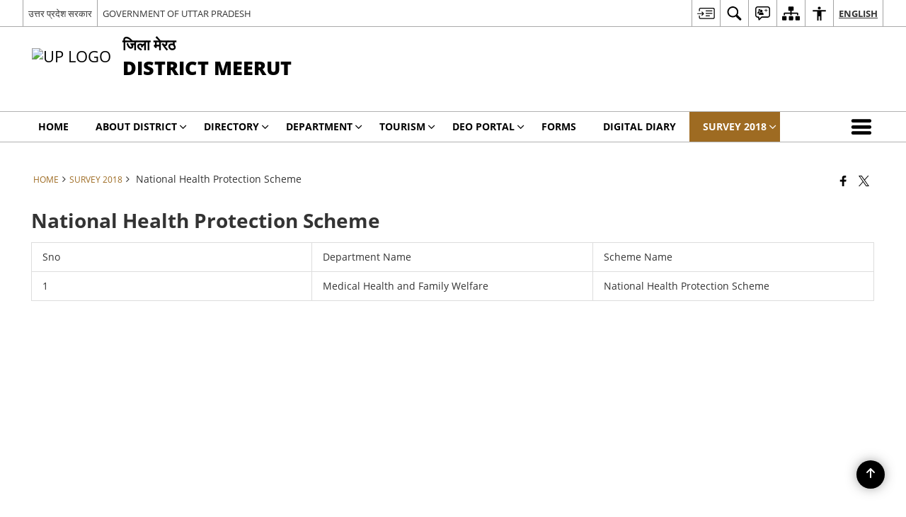

--- FILE ---
content_type: text/css
request_url: https://meerut.nic.in/wp-content/mu-plugins/parichay-sso//css/login.css
body_size: 547
content:
h1,
.heading1 {
    font-size: 2em;
}

.loaderImage {
    width: 80px;
    margin: 0 auto;
}

.parichay-outerbox {
    border-left: 2px solid #ddd;
    margin: 15px 0 30px 0;
}

.parichay-outerbox:first-child {
    border-left: none;
}

.parichay-login-cntr {
    display: grid;
    align-items: center;
    width: 870px;
    margin: 60px auto;
    text-align: center;
    border: 1px dashed #5d338a;
    border-radius: 8px;
    position: relative;
    padding: 15px;
    min-height: 250px;
}

.parichay-login-cntr h1.login-title {
    color: #5d338a;
    font-weight: 700;
    margin-top: 15px;
}

.parichay-login-cntr .logininr-cntr {
    display: flex;
    justify-content: center;
    position: relative;
    z-index: 9;
}

/* .parichay-login-cntr .logininr-cntr .parichay-outerbox {
    padding-left: 24px;
}

.parichay-login-cntr .logininr-cntr .parichay-outerbox:first-child {
    padding-left: 0;
} */

.parichay-login-cntr .wp-social-login-connect-with {
    font-size: 2em;
}

.parichay-login-cntr .wp-social-login-provider-list {
    padding: 0;
    margin: 0;
}

.parichay-login-cntr .wp-social-login-provider-list a.wp-social-login-provider,
.parichay-login-cntr .logout-auth {
    display: inline-flex;
    align-items: center;
    width: 330px;
    min-height: 150px;
    border-radius: 5px;
    position: relative;
    overflow: hidden;
    border: 1px solid #ddd;
    transition: all 0.3s ease-in-out;
    background-image: url(../img/corner.png);
    background-repeat: no-repeat;
    background-position: right bottom;
}

.parichay-login-cntr .wp-social-login-provider-list a.wp-social-login-provider img {
    margin: 0 auto;
    width: 200px;
    border: 0;
}

.parichay-login-cntr .wp-social-login-provider-list p {
    display: inline-block;
    width: 330px;
    color: #5d338a;
    text-align: left;
    line-height: 1.5em;
    margin-top: 7px;
    font-size: 0.9em;
}

.parichay-login-cntr .wp-social-login-provider-list p a {
    color: #dbb006;
    font-weight: 600;
}

.parichay-login-error {
    color: #ff0606;
    font-weight: 600;
}

/*Logout page*/
.parichay-login-cntr .logout-auth {
    width: 470px;
    margin-bottom: 25px;
    padding: 20px 15px;
}

.parichay-login-cntr .logout-auth .logout-inr-cntr {
    width: 100%;
    text-align: center;
}

.parichay-login-cntr .logout-auth .logout-inr-cntr .logoutmsg {
    font-size: 1.5em;
}

.parichay-login-cntr .logout-auth .login-link {
    display: inline-block;
    padding: 6px 12px;
    margin: 0 5px;
    background-color: #f65a64;
    color: #fff;
    border-radius: 4px;
    transition: all 0.3s ease-in-out;
}

.parichay-login-cntr .logout-auth .login-link:hover {
    text-decoration: underline;
}

.parichay-login-cntr .logout-auth .login-link.yes {
    background-color: #333;
}

/*high contrast*/
.contrast .parichay-login-cntr {
    border-color: #ff0;
}

.contrast .wp-social-login-provider-list img,
.contrast .parichay-login-cntr .wp-social-login-provider-list a.wp-social-login-provider {
    filter: grayscale(1);
}

.contrast .parichay-login-cntr .wp-social-login-provider-list p {
    color: #fff;
}

.contrast .parichay-login-cntr .logout-auth .login-link {
    background-color: #ff0 !important;
    color: #000 !important;
}


@media (max-width: 991px) {
    .parichay-login-cntr {
        width: 95%;
        margin: 30px auto;
        min-height: 250px;
        padding: 20px;
    }

    .parichay-login-cntr .logininr-cntr {
        display: block;
    }

    .parichay-login-cntr .logininr-cntr .parichay-outerbox {
        padding-left: 15px;
        padding-right: 15px;
    }

    .parichay-outerbox {
        margin: 0;
        border-left: none;
    }

    .parichay-login-cntr .wp-social-login-provider-list {
        padding: 0;
        margin: 0 0 20px 0;
    }
}

@media (max-width: 550px) {
    .parichay-login-cntr {
        padding: 10px;
    }

    .parichay-login-cntr .wp-social-login-provider-list a.wp-social-login-provider,
    .parichay-login-cntr .wp-social-login-provider-list p,
    .parichay-login-cntr .logout-auth {
        width: 100%;
        font-size: 1em;
    }
}

@media (min-width: 992px) {
    .col-md-6 {
        width: 50%;
    }
}